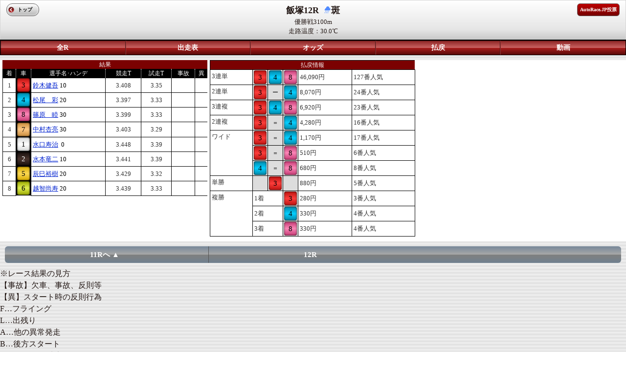

--- FILE ---
content_type: text/html; charset=UTF-8
request_url: https://sp.atrc.jp/racehold/raceresult/p1/5/p2/12/p3/20230522
body_size: 4607
content:
<!--環境判定-->
    
<!DOCTYPE html>
<html lang="ja">
<head>
<meta charset="UTF-8">
<meta http-equiv="X-UA-Compatible" content="IE=edge,chrome=1" />
<meta http-equiv="content-script-type" content="text/javascript">
<meta name="viewport" content="width=device-width, initial-scale=1.0, minimum-scale=1.0, maximum-scale=1.0, user-scalable=0">
<meta name="format-detection" content="telephone=no" />
<title>オートレースモバイル[公式]</title>

<link rel="stylesheet" href="/stylesheets/common/layout.css" type="text/css">
<link rel="stylesheet" href="/stylesheets/common/general.css" type="text/css">
<link rel="stylesheet" href="/stylesheets/mp_common.css" type="text/css">
<link rel="stylesheet" href="/stylesheets/mp_raceresult.css" type="text/css">
<script type="text/javascript" src="/javascripts/jquery.js"></script>
<script type="text/javascript" src="/javascripts/jquery.mobile.js"></script>
<script type="text/javascript" src="/javascripts/smartphone.js"></script>
<script type="text/javascript" src="/javascripts/scroll.js"></script>
<link rel="stylesheet" href="/stylesheets/sub10.css" type="text/css">
<script type="text/javascript" src="/javascripts/1_1_4.js"></script>
<script type="text/javascript" src="/javascripts/raceresult.js"></script>
<script type="text/javascript"
	src="/javascripts/jquery.jscrollpane.min.js"></script>
<script type="text/javascript">
$(document).bind("mobileinit", function(){
    $.mobile.hashListeningEnabled = false;
});
</script>

<link rel="stylesheet" href="/stylesheets/jquery.jscrollpane.css" type="text/css">
<link rel="stylesheet" href="/stylesheets/sub03.css" type="text/css">

<!-- Google tag (gtag.js) -->
<script async src="https://www.googletagmanager.com/gtag/js?id=G-8S4J6KFYDS"></script>
<script>
window.dataLayer = window.dataLayer || [];
function gtag(){dataLayer.push(arguments);}
gtag('js', new Date());
gtag('config', 'G-8S4J6KFYDS');
</script>

</head>
<body>

<div class="backBox"></div>

<article id="container">
	<!--header-->
			<header id="gHeader">
			<span><p><b>飯塚12R <img src="/images/common/icon08.png" alt="" width="20" height="14">斑</b></p></span>
				<span></span>
				<span><p></p></span>
				<span><p>優勝戦3100m<br>走路温度：30.0℃</p></span>
			<div class="home"><a href="https://sp.atrc.jp/">トップ</a></div>
			<div class="inet"><a href="https://vote.autorace.jp/" target="_blank">AutoRace.JP投票</a></div>
					</header>
								<nav id="gNavi5" >
								<ul>
				<li class="navi01"><a href="/racehold/raceplace/p1/5/p3/20230522">全R</a></li>
				<li><a href="/racehold/raceinfo/p1/5/p2/12/p3/20230522">出走表</a></li>
				<li><a href="/racehold/raceoddstop/p1/5/p2/12/p3/20230522/p5/Rtw">オッズ</a></li>
				<li>
										<a href="/racehold/raceresult/p1/5/p2/12/p3/20230522">払戻</a>
									</li>
							<li><a href="/tv/archive/p1/5/p3/12/date/20230522/kind/1">動画</a></li>
						</ul>
		</nav>
	<!--/header-->
	<section id="main">

		<div class="pupBox">
			<div class="popup">
				<h2>
					VIP予想コース会員限定情報<a href="#" class="close"><img
						src="/images/common/close01.png" alt="" width="20"
						height="20"> </a>
				</h2>

				<div class="txtbox">

						<div class="btnbox clearfix">
							<ul class="btn01 clearfix">
								<li class="li01"><a href="/pcmember/course/">新規登録</a></li>
								<li class="li02"><a href="/pcmember/login/">ログイン</a></li>
							</ul>
						</div>

						<div class="txtbg02">
							全レースの晴・雨印、展開解説、買い目最新ニュースをお届けします。G1、SGにはここだけしか聞けない当日選手コメントも提供中。予想に必要な情報を網羅して毎日お届けします。(＋基本メニューもご利用可能です)
						</div>

						<img src="/images/introduction/race.png" width="100%" height=""/>

						<div class="comTitle02">
							レース展開解説（サンプル）
						</div>

						<div class="txtbg01">
							いよいよ大晦日最終決戦!ﾌｧﾝの皆さんもこの一年を思い出し､振り返りながら観戦しよう｡決定戦に向けての中一日で大きく整備を仕掛けてくる選手が多 く､現時点での予想は困難だが､S先行から10周回に耐えうる車を仕上げてくるとみて荒尾に本命印を｡相手は｢S何番手からでも追える｣と仕上がりに満足 の浦田｡有吉はﾄﾞﾄﾞﾄﾞ解消して試走が出れば｡永井は有吉に先行すれば優勝まであるが｡
						</div>

						<div class="comTitle02">
							当日選手コメント（サンプル）
						</div>

						<img src="/images/introduction/comment.png" width="100%" height=""/>

						<div class="btnbox clearfix">
							<ul class="btn01 clearfix">
								<li class="li01"><a href="/pcmember/course/">新規登録</a></li>
								<li class="li02"><a href="/pcmember/login/">ログイン</a></li>
							</ul>
						</div>

						<div class="txtbg02">
							全レースの晴・雨印、展開解説、買い目最新ニュースをお届けします。G1、SGにはここだけしか聞けない当日選手コメントも提供中。予想に必要な情報を網羅して毎日お届けします。(＋基本メニューもご利用可能です)
						</div>
				</div>

				<ul class="btn03">
					<li><a href="#" class="close">閉じる</a></li>
				</ul>
			</div>
		</div>

				<div class="pupBoxC3">
			<div class="popup">
				<p class="center">当日選手コメント</p>
				<p class="center">
					<b>3.</b>
				</p>
				<div class="inner">
					<p></p>
				</div>
				<ul class="btn03">
					<li><a href="#" class="closeC3">閉じる</a>
					</li>
				</ul>
			</div>
		</div>
				<div class="pupBoxC4">
			<div class="popup">
				<p class="center">当日選手コメント</p>
				<p class="center">
					<b>4.</b>
				</p>
				<div class="inner">
					<p></p>
				</div>
				<ul class="btn03">
					<li><a href="#" class="closeC4">閉じる</a>
					</li>
				</ul>
			</div>
		</div>
				<div class="pupBoxC8">
			<div class="popup">
				<p class="center">当日選手コメント</p>
				<p class="center">
					<b>8.</b>
				</p>
				<div class="inner">
					<p></p>
				</div>
				<ul class="btn03">
					<li><a href="#" class="closeC8">閉じる</a>
					</li>
				</ul>
			</div>
		</div>
				<div class="pupBoxC7">
			<div class="popup">
				<p class="center">当日選手コメント</p>
				<p class="center">
					<b>7.</b>
				</p>
				<div class="inner">
					<p></p>
				</div>
				<ul class="btn03">
					<li><a href="#" class="closeC7">閉じる</a>
					</li>
				</ul>
			</div>
		</div>
				<div class="pupBoxC1">
			<div class="popup">
				<p class="center">当日選手コメント</p>
				<p class="center">
					<b>1.</b>
				</p>
				<div class="inner">
					<p></p>
				</div>
				<ul class="btn03">
					<li><a href="#" class="closeC1">閉じる</a>
					</li>
				</ul>
			</div>
		</div>
				<div class="pupBoxC2">
			<div class="popup">
				<p class="center">当日選手コメント</p>
				<p class="center">
					<b>2.</b>
				</p>
				<div class="inner">
					<p></p>
				</div>
				<ul class="btn03">
					<li><a href="#" class="closeC2">閉じる</a>
					</li>
				</ul>
			</div>
		</div>
				<div class="pupBoxC5">
			<div class="popup">
				<p class="center">当日選手コメント</p>
				<p class="center">
					<b>5.</b>
				</p>
				<div class="inner">
					<p></p>
				</div>
				<ul class="btn03">
					<li><a href="#" class="closeC5">閉じる</a>
					</li>
				</ul>
			</div>
		</div>
				<div class="pupBoxC6">
			<div class="popup">
				<p class="center">当日選手コメント</p>
				<p class="center">
					<b>6.</b>
				</p>
				<div class="inner">
					<p></p>
				</div>
				<ul class="btn03">
					<li><a href="#" class="closeC6">閉じる</a>
					</li>
				</ul>
			</div>
		</div>
		
		<div id="mp_body">
			<div id="mp_left">

				<table cellpadding="0" cellspacing="0" summary="" class="comTable">
					<tr class="bgRed">
						<th colspan="8" class="bNone02">結果</th>
					</tr>
					<tr>
						<th>着</th>
						<th>車</th>
						<th>選手名･ハンデ</th>
						<th>競走T</th>
						<th>試走T</th>
						<th>事故</th>
						<th>異</th>
					</tr>
										<tr>
						<td class="center">1</td>
						<th class="num03" width="30"><a href="/racer/racerrecord/player_id/2810">3</a></th>
						<td>
							<span class="nameText">
								<a href="/racer/racerrecord/player_id/2810">鈴木健吾</a>
							</span>
							<span>10</span>
						</td>
						<td class="center">3.408</td>
						<td class="center">3.35</td>
						<td class="center"></td>
						<td class="center"></td>
					</tr>
										<tr>
						<td class="center">2</td>
						<th class="num04" width="30"><a href="/racer/racerrecord/player_id/9019">4</a></th>
						<td>
							<span class="nameText">
								<a href="/racer/racerrecord/player_id/9019">松尾　彩</a>
							</span>
							<span>20</span>
						</td>
						<td class="center">3.397</td>
						<td class="center">3.33</td>
						<td class="center"></td>
						<td class="center"></td>
					</tr>
										<tr>
						<td class="center">3</td>
						<th class="num08 border" width="30"><a href="/racer/racerrecord/player_id/2612">8</a></th>
						<td>
							<span class="nameText">
								<a href="/racer/racerrecord/player_id/2612">篠原　睦</a>
							</span>
							<span>30</span>
						</td>
						<td class="center">3.399</td>
						<td class="center">3.33</td>
						<td class="center"></td>
						<td class="center"></td>
					</tr>
										<tr>
						<td class="center">4</td>
						<th class="num07" width="30"><a href="/racer/racerrecord/player_id/3310">7</a></th>
						<td>
							<span class="nameText">
								<a href="/racer/racerrecord/player_id/3310">中村杏亮</a>
							</span>
							<span>30</span>
						</td>
						<td class="center">3.403</td>
						<td class="center">3.29</td>
						<td class="center"></td>
						<td class="center"></td>
					</tr>
										<tr>
						<td class="center">5</td>
						<th class="num01" width="30"><a href="/racer/racerrecord/player_id/2222">1</a></th>
						<td>
							<span class="nameText">
								<a href="/racer/racerrecord/player_id/2222">水口寿治</a>
							</span>
							<span>&nbsp;0</span>
						</td>
						<td class="center">3.448</td>
						<td class="center">3.39</td>
						<td class="center"></td>
						<td class="center"></td>
					</tr>
										<tr>
						<td class="center">6</td>
						<th class="num02" width="30"><a href="/racer/racerrecord/player_id/2728">2</a></th>
						<td>
							<span class="nameText">
								<a href="/racer/racerrecord/player_id/2728">水本竜二</a>
							</span>
							<span>10</span>
						</td>
						<td class="center">3.441</td>
						<td class="center">3.39</td>
						<td class="center"></td>
						<td class="center"></td>
					</tr>
										<tr>
						<td class="center">7</td>
						<th class="num05" width="30"><a href="/racer/racerrecord/player_id/3108">5</a></th>
						<td>
							<span class="nameText">
								<a href="/racer/racerrecord/player_id/3108">辰巳裕樹</a>
							</span>
							<span>20</span>
						</td>
						<td class="center">3.429</td>
						<td class="center">3.32</td>
						<td class="center"></td>
						<td class="center"></td>
					</tr>
										<tr>
						<td class="center">8</td>
						<th class="num06" width="30"><a href="/racer/racerrecord/player_id/2508">6</a></th>
						<td>
							<span class="nameText">
								<a href="/racer/racerrecord/player_id/2508">越智尚寿</a>
							</span>
							<span>20</span>
						</td>
						<td class="center">3.439</td>
						<td class="center">3.33</td>
						<td class="center"></td>
						<td class="center"></td>
					</tr>
									</table>

			</div><!-- mp_left -->

			<div id="mp_middle">

				<table cellpadding="0" cellspacing="0" summary="" class="comTable table_sub10">
					<tr class="bgRed">
						<th colspan="8" class="bNone02">払戻情報</th>
					</tr>
															<tr>
												<td rowspan="1" class="verticalT">3連単</td>
												<th class="num03 bNone" width="30"><a href="javascript:void(0)"  onclick="return false">3</a></th>
						<th class="num04 bNone" width="30"><a href="javascript:void(0)"  onclick="return false">4</a></th>
						<th class="num08 bNone" width="30"><a href="javascript:void(0)"  onclick="return false">8</a></th>
												<td>46,090円</td>
						<td>127番人気</td>
											</tr>
															<tr>
												<td rowspan="1" class="verticalT">2連単</td>
												<th class="num03 bNone" width="30"><a href="javascript:void(0)"  onclick="return false">3</a></th>
						<th class="sign bNone" width="30">ー</th>
						<th class="num04 bNone" width="30"><a href="javascript:void(0)"  onclick="return false">4</a></th>
												<td>8,070円</td>
						<td>24番人気</td>
											</tr>
															<tr>
												<td rowspan="1" class="verticalT">3連複</td>
												<th class="num03 bNone" width="30"><a href="javascript:void(0)"  onclick="return false">3</a></th>
						<th class="num04 bNone" width="30"><a href="javascript:void(0)"  onclick="return false">4</a></th>
						<th class="num08 bNone" width="30"><a href="javascript:void(0)"  onclick="return false">8</a></th>
												<td>6,920円</td>
						<td>23番人気</td>
											</tr>
															<tr>
												<td rowspan="1" class="verticalT">2連複</td>
												<th class="num03 bNone" width="30"><a href="javascript:void(0)"  onclick="return false">3</a></th>
						<th class="sign bNone" width="30">＝</th>
						<th class="num04 bNone" width="30"><a href="javascript:void(0)"  onclick="return false">4</a></th>
												<td>4,280円</td>
						<td>16番人気</td>
											</tr>
															<tr>
												<td rowspan="3" class="verticalT">ワイド</td>
												<th class="num03 bNone" width="30"><a href="javascript:void(0)"  onclick="return false">3</a></th>
						<th class="sign bNone" width="30">＝</th>
						<th class="num04 bNone" width="30"><a href="javascript:void(0)"  onclick="return false">4</a></th>
												<td>1,170円</td>
						<td>17番人気</td>
											</tr>
										<tr>
												<th class="num03 bNone" width="30"><a href="javascript:void(0)"  onclick="return false">3</a></th>
						<th class="sign bNone" width="30">＝</th>
						<th class="num08 bNone" width="30"><a href="javascript:void(0)"  onclick="return false">8</a></th>
												<td>510円</td>
						<td>6番人気</td>
											</tr>
										<tr>
												<th class="num04 bNone" width="30"><a href="javascript:void(0)"  onclick="return false">4</a></th>
						<th class="sign bNone" width="30">＝</th>
						<th class="num08 bNone" width="30"><a href="javascript:void(0)"  onclick="return false">8</a></th>
												<td>680円</td>
						<td>8番人気</td>
											</tr>
															<tr>
												<td rowspan="1" class="verticalT">単勝</td>
												<th class="bNone" width="30">&nbsp;</th>
						<th class="num03 bNone" width="30"><a href="javascript:void(0)"  onclick="return false">3</a></th>
						<th class="bNone" width="30">&nbsp;</th>
												<td>880円</td>
						<td>5番人気</td>
											</tr>
															<tr>
												<td rowspan="3" class="verticalT">複勝</td>
												<td colspan="2" width="30">1着</td>
						<th class="num03 bNone" width="30"><a href="javascript:void(0)"  onclick="return false">3</a></th>
												<td>280円</td>
						<td>3番人気</td>
											</tr>
										<tr>
												<td colspan="2" width="30">2着</td>
						<th class="num04 bNone" width="30"><a href="javascript:void(0)"  onclick="return false">4</a></th>
												<td>330円</td>
						<td>4番人気</td>
											</tr>
										<tr>
												<td colspan="2" width="30">3着</td>
						<th class="num08 bNone" width="30"><a href="javascript:void(0)"  onclick="return false">8</a></th>
												<td>330円</td>
						<td>4番人気</td>
											</tr>
									</table>

			</div><!-- mp_middle -->

		
		</div><!-- mp_body -->

		<div class="frame">
			<div class="subNaviRacePager">
				<ul class="clearfix">
										<li><a href="/racehold/raceresult/p1/5/p2/11/p3/20230522" class="left">11Rへ  ▲</a></li>
										<li class="on">12R</li>
										<li>&nbsp;</li>
									</ul>
			</div>
		</div>

		<div class="floatL left">※レース結果の見方<br>【事故】欠車、事故、反則等<br>【異】スタート時の反則行為<br>F…フライング<br>L…出残り<br>A…他の異常発走<br>B…後方スタート<br>W…スタート戒告</div>

	</section>
</article>

<!--footer-->
<div id="gFooter" style="font-size:13px;">
レースデータ提供：公益財団法人JKA<br>
（C）Autorace Mobile<br>
（C）2026 CYBIRD
</div>
<!--/footer-->

</body>
</html>

--- FILE ---
content_type: text/css
request_url: https://sp.atrc.jp/stylesheets/mp_raceresult.css
body_size: 875
content:
@charset "UTF-8";
/*------------------------------------------------------------

------------------------------------------------------------*/
body {
	margin:0;
	padding:0;
	min-width: 900px;
}

#mp_body {
	margin:0;
	padding: 0px 5px;
	min-width: 900px;
	background-color: #ffffff;
}
#mp_left {
	width: 33%;
	float: left;
	background-color: #ffffff;
	min-width: 297px;
}
#mp_middle {
	width: 33%;
	float: left;
	background-color: #ffffff;
	padding-left: 5px;
	min-width: 297px;
}
#mp_middle_right {
	width: 65%;
	float: left;
	background-color: #ffffff;
	padding-left: 5px;
	min-width: 598px;
}

#mp_right {
	margin:0 0 0 67%;
	background-color: #ffffff;
	min-width: 306px;
}
.hd_btm
{
	clear:both;
	padding:10px 0 5px 70%;
	background:url(/images/top/hd_btm_bg.png) repeat-x;
}

#mp_body:after{
	content:".";
	display:block;
	height:0;
	clear:both;
	visibility:hidden;
}


--- FILE ---
content_type: text/css
request_url: https://sp.atrc.jp/stylesheets/sub10.css
body_size: 726
content:
@charset "UTF-8";
/*------------------------------------------------------------

------------------------------------------------------------*/
#gHeader .home {
	min-width: 35px;
}

#main {
	margin-top: 10px;
}

#main .comTable {
	margin-bottom: 10px;
	border: none;
}

#main table th a {
	padding: 3px 0;
	margin: 0 4px;
	color: #000;
	font-size: 15px;
	display: block;
	text-align: center;
	border-radius: 4px;
	color: #fff;
	-moz-box-shadow: inset 0px 0px 3px rgba(000,000,000,1);
	-webkit-box-shadow: inset 0px 0px 3px rgba(000,000,000,1);
}

#main .table_sub10 th {
	background-color: #ddd;
	border: 1px solid #000;
}

#main .table_sub10 {
	text-align: left;
}

#main .comTable .bNone {
	border-right: none;
	color: #000;
}

#main .comTable td {
	background: #fff;
}

#main .comTable td .ceneter{
	text-align: center;
}

#main .comTable td a {
	color: #0022d0;
	text-decoration: underline;
}

#main .comTable td .nameText {
	color: #0022d0;
}


#main .comTable .none {
	border: none;
	background: none;
}

#main .comTable td span {
	color: #000;
}

#main .comTable .verticalT {
	vertical-align: top;
}

#main table .sign a {
	background: #fff;
	-moz-box-shadow: none;
	-webkit-box-shadow: none;
	color: #000;
}

#main table .bgRed th {
	background: #7B0101;
}

#main .comTable th a {
	margin: 1px 2px;
}

#main .comTable .border {
	border-bottom: 1px solid #000;
}

/*--------------------------------------------
  �ǉ�
----------------------------------------------*/
#main .comTable .bNone02 {
	border-right: none;
	color: #FFF;
}

.adsense {
	text-align:center;
	padding-bottom: 20px;
}


--- FILE ---
content_type: text/css
request_url: https://sp.atrc.jp/stylesheets/sub03.css
body_size: 6007
content:
@charset "UTF-8";
/*------------------------------------------------------------

------------------------------------------------------------*/
#gHeader {
	padding: 7px 50px;
}

#main #conts {
	padding:0;
	position:relative;
}

#main .section01 {
	width: 800px;
	height:338px;
	color: #000;
	clear: both;
	margin-left: 37px;
}

#main .section01 .inner01 {
	float: left;
}

#main .section01 .inner01 .bar {
	position: relative;
	padding: 10px 0;
	width: 40px;
	height: 294px;
	float: left;
	text-align: center;
	-moz-box-shadow: 0px 0px 6px #454545 inset;
	-webkit-box-shadow: 0px 0px 6px #454545 inset;
	background: -moz-linear-gradient(0% 0% 360deg, #B0B0B0,#FFFFFF, #B0B0B0 100%) ;
	background: -webkit-gradient(
		linear, left center, right center,
		from(#B0B0B0),
		to(#B0B0B0),
		color-stop(0.5,#fff)
		);
}

#main .section01 .inner01 .bar p {
	margin: 0 auto;
	width: 15px;
	font-size: 13px;
	line-height: 1.2;
}

#main .section01 .inner01 .comBox {
	display: none;
	float: left;
}

#main .section01 .inner01 .qustion {
	position: absolute;
	left: 7px;
	bottom: 9px;
	width:25px;
	height:25px;
	background: url(/images/common/icon02.png) no-repeat;
	background-size: 25px 25px;
}

#main .inner01 table {
	border-collapse: collapse;
	width: 100%;
	border: 1px solid #000000;
}

#main .inner01 table th {
	padding: 2px 0;
	height: 20px;
	font-size: 12px;
	font-weight: normal;
	text-align: center;
	color: #fff;

	border-right: 1px dotted #fff;
	background: #000;
}

#main .inner01 table th:nth-child(3) {
	background-image: none;
}

#main .inner01 table td {
	font-size: 10px;
	padding: 0 10px;
	height: 35px;
	line-height: 1.2;
	text-align: center;
	border: 1px solid #000000;
	background: #fff;
}

#main .section01 .inner01 table .bg01 td {
	background: #DEF5C7;
}
#main .section01 .inner01 table .bg01{
	background: #DEF5C7;
}

#main .section01 .inner01 table .bg02 td {
	background: #FFBFBF;
}

#main .section01 .inner01 table .special {
	font-size: 13px;
	height: 179px;
	text-align: left;
	vertical-align: top;
	color: #333;
	background: #EEEDD8;
}

#main .section01 .inner01 table .special .p01 {
	margin: 5px;
}

#main .section01 .inner01 table .special .red {
	color: #cc0000;
}

#main .section01 .inner01 table .special .text {
	margin: 0 5px 5px 5px;
	color: #000;
}

#main .section01 .inner01 table .special .text .p02 {
	float: left;
	font-size: 11px;
}

#main .section01 .inner01 table .special .text .p03 {
	padding: 10px 0;
	width: 70%;
	font-size: 10px;
	text-align: center;
	background: #fff;
	display: block;
	float: left;
}

#main .section01 .inner01 table .fs10 {
	font-size: 10px;
}

#main .section01 .inner01 table .special .p04 {
	margin: 0 0 10px 10px;
	font-size: 10px;
	clear: both;
}

#main .section01 .inner01 table .special .text .p05 {
	padding: 5px 0;
	margin: 5px 0;
	width: 100%;
	font-size: 10px;
	text-align: center;
	background: #fff;
	display: block;
	float: left;
}


#container ul.btn01 {
	margin: 0 auto;
	width: 80%;
}

#main .section01 .inner01 table .gray {
	color: #666;
}

#main .section01 .inner01 table .blue {
	color: #00479d;
}

#main .section01 .inner01 table .green {
	color: #499b00;
}

.backBox{
	min-height: 10000px;
	background-color:#000;
	width:100%;
	height:180%;
	position:absolute;
	z-index:990;
	filter:alpha(opacity=70);
	opacity:0.7;
	display:none;
}

#main .pupBox{
	position:absolute;
	display:none;
	z-index:999;
	width:100%;
	height:100%;
}
#main .pupBox1{
	position:absolute;
	display:none;
	z-index:999;
	width:100%;
	height:100%;
}
#main .pupBox2{
	position:absolute;
	display:none;
	z-index:999;
	width:100%;
	height:100%;
}
#main .pupBox3{
	position:absolute;
	display:none;
	z-index:999;
	width:100%;
	height:100%;
}
#main .pupBox4{
	position:absolute;
	display:none;
	z-index:999;
	width:100%;
	height:100%;
}
#main .pupBox5{
	position:absolute;
	display:none;
	z-index:999;
	width:100%;
	height:100%;
}

#main .pupBox6{
	position:absolute;
	display:none;
	z-index:999;
	width:100%;
	height:100%;
}

#main .pupBox7{
	position:absolute;
	display:none;
	z-index:999;
	width:100%;
	height:100%;
}

#main .pupBox8{
	position:absolute;
	display:none;
	z-index:999;
	width:100%;
	height:100%;
}

#main .helppupBox1{
	position:absolute;
	display:none;
	z-index:999;
	width:100%;
	height:100%;
}
#main .helppupBox2{
	position:absolute;
	display:none;
	z-index:999;
	width:100%;
	height:100%;
}
#main .helppupBox3{
	position:absolute;
	display:none;
	z-index:999;
	width:100%;
	height:100%;
}
#main .helppupBox4{
	position:absolute;
	display:none;
	z-index:999;
	width:100%;
	height:100%;
}
#main .helppupBox5{
	position:absolute;
	display:none;
	z-index:999;
	width:100%;
	height:100%;
}

#main .helppupBox6{
	position:absolute;
	display:none;
	z-index:999;
	width:100%;
	height:100%;
}

#main .helppupBox7{
	position:absolute;
	display:none;
	z-index:999;
	width:100%;
	height:100%;
}

#main .helppupBox8{
	position:absolute;
	display:none;
	z-index:999;
	width:100%;
	height:100%;
}

#main .popup {
	padding-bottom: 20px;
	margin: 0 auto;
	width: 85%;
	background-color: #fff;
	border-radius: 4px;
	border: 1px solid #646363;
	z-index:999;
}

#main .popup h2 {
	margin-bottom: 17px;
	padding: 13px 0 9px;
	position: relative;
	text-align: center;
	text-shadow: 1px 1px 2px rgba(000,000,000,0.7);
	font-size: 14px;
	font-weight: normal;
	color: #fff;
	border-radius: 4px 4px 0 0;
	background: url(/images/common/title_bg.jpg) repeat-x left bottom;
}

#main .popup h2 a {
	position: absolute;
	right: 5px;
	top: 10px;
}

#main .popup p {
	margin: 0 auto 15px;
	width: 86%;
	font-size: 12px;
}

#popup p span {
	color: #cc0000;
}

#main .popup ul.btn01,
#main .popup ul.btn02 {
	margin: 0 auto 10px;
	width: 82%;
}

#main ul.btn03 {
	margin: 0 auto;
	width: 25%;
}

#main .popup ul.btn02 li {
	background: -moz-linear-gradient(
		top,
		#DDF098 0%,
		#C0D183);
	background: -webkit-gradient(
		linear, left top, left bottom,
		from(#DDF098),
		to(#C0D183));
	font-size: 11px;
	color: #fff;
	border-radius: 3px;
	display: inline-block;
	text-align: center;
	width: 100%;
	border: 1px solid #2e5d00;
	-moz-box-shadow: 0px 0px 3px rgba(000,000,000,0.5);
	-webkit-box-shadow: 0px 0px 3px rgba(000,000,000,0.5);
}

#main .popup ul.btn02 li a {
	padding: 5px 0 3px;
	display: block;
	text-align: center;
	color: #458b00;
	position: relative;
	font-size: 12px;
}

#main .popup ul.btn01 a {
	font-size: 12px;
}

#main .popup ul.btn02 li a:after{
	background: url(/images/common/arrow03.png) no-repeat left center;
	background-size: 6px 9px;
	width: 6px;
	height: 9px;
	display: block;
	content:"";
	position: absolute;
	top: 50%;
	right: 3px;
	margin-top: -4px;
}

#main ul.btn03 li {
	background: -moz-linear-gradient(
		top,
		#b4b4b4 0%,
		#ffffff);
	background: -webkit-gradient(
		linear, left top, left bottom,
		from(#b4b4b4),
		to(#ffffff));
	font-size: 10px;
	color: #333;
	border-radius: 12px;
	border: 1px solid #646363;
	text-align: left;
	width: 100%;
	height: 20px;
	line-height: 20px;
	position: relative;
}

#main ul.btn03 li a {
	display: block;
	padding-left: 22px;
	color: #000;
	font-size: 12px;
}

#main ul.btn03 li a:before {
	padding-left: 10px;
	background: url(/images/common/close02.png) no-repeat left center;
	background-size: 12px 12px;
	width: 12px;
	height: 12px;
	display: block;
	content:"";
	position: absolute;
	top: 50%;
	left: 3px;
	margin-top: -6px;
}
.scrollBox
{
	width: 100%;
	height: 380px;
	overflow: auto;
	clear: both;
	float: left;
}

.help1link {
	position:absolute;
	z-index:800;
	left: 30px;
	margin-top: -19px;
	color: red;
	font-size: 14px;
	font-weight: bold;
	border-bottom: 1px solid red;
}

.help1link a:hover{
	color: red;
}

.horizontal-only
{
	height: auto;
	max-height: 380px;
}

#main p.btn01 {
	padding: 7px 5px;
	margin: 10px auto 15px;
	width: 90%;
	background-color: #e7f99f;
	border-radius: 8px;
	border: solid 2px #2e5d00;
	-moz-box-shadow: 0px 0px 3px rgba(000,000,000,0.5),inset 0px 0px 3px rgba(000,000,000,1);
	-webkit-box-shadow: 0px 0px 3px rgba(000,000,000,0.5),inset 0px 0px 3px rgba(000,000,000,1);
		background: -moz-linear-gradient(
		top,
		#eafca0 40%,
		#c0d084);
	background: -webkit-gradient(
		linear, left top, left bottom,
		from(#eafca0),
		to(#c0d084));
}

#main p.btn01 span {
	padding-left: 10px;
	color: #2e5d00;
	font-size: 14px;
}

#main p.btn01 a {
	padding: 2px 0;
	float: right;
	width: 30%;
	color: #fff;
	font-size: 13px;
	text-align: center;
	border: solid 1px #7bb007;
	border-radius: 14px;
	-moz-box-shadow: inset 1px 1px 2px rgba(123,180,000,1),inset -1px -1px 2px rgba(123,180,000,1),0 0 1px rgba(000,000,000,1);
	-webkit-box-shadow: inset 0px 0px 2px rgba(123,176,555,1),inset -1px -1px 2px rgba(123,180,000,1),0px 0px 1px rgba(000,000,000,1);
		background: -moz-linear-gradient(
		top,
		#479800 0%,
		#377600);
	background: -webkit-gradient(
		linear, left top, left bottom,
		from(#479800),
		to(#377600));

}

#main table th a {
	padding: 3px 0;
	margin: 0 4px;
	color: #000;
	font-size: 15px;
	display: block;
	text-align: center;
	border-radius: 4px;
	color: #fff;
	-moz-box-shadow: inset 0px 0px 3px rgba(000,000,000,1);
	-webkit-box-shadow: inset 0px 0px 3px rgba(000,000,000,1);
}

#main table td p.floatL {
	text-align: left;
}

#main table td p.floatL a {
	color: #0022d0;
	text-decoration: underline;
}

#main table td .red {
	color: #cc0000;
}

#main table td .blue {
	color: #0054ff;
}

#main .inner01 table .bgNone {
	background: none;
}

#main table td .size12 {
	font-size: 12px;
}
/*-------------------------------
追加
---------------------------------*/
#main table td .size13 {
	font-size: 13px;
}
/*---------------------------------*/

#main table td .imgL {
	margin: 3px 5px 0 0;
	float: left;
}

#main table td p {
	text-align: left;
}

#main table td.bgRed {
	background-color: #ffbfbf !important;
}

#main .tableA td {
	padding: 0 5px !important;
	width: 90px;
}

#main .jspHorizontalBar {
	display: none;
}

#main .inner01 .otherBox01 table td {
	padding: 0 2px;
}

#main .inner01 .otherBox02 {
	width: 250px;
}

#main .inner01 .otherBox02 table td {
	padding: 0;
}

#main .inner01 table .td02 {
	padding: 0 5px;
}
/*--------------------------------
追加
--------------------------------*/
#main .inner01 table .td02 .poplink1,
#main .inner01 table .td02 .poplink2,
#main .inner01 table .td02 .poplink3,
#main .inner01 table .td02 .poplink4,
#main .inner01 table .td02 .poplink5,
#main .inner01 table .td02 .poplink6,
#main .inner01 table .td02 .poplink7,
#main .inner01 table .td02 .poplink8{
	font-size: 13px;
}

#main .inner01 table .td02 .floatR{
	font-size: 13px;
}

#main .inner01 table .td02 .floatL a{
	font-size: 13px;
}

/*--------------------------------*/

#main .navi {
	margin-bottom: 5px;
	width: 100%;
	background: #C00000;
}

#main .navi li {
	text-align: center;
}

#main .navi li a {
	padding: 5px 0;
	width: 14%;
	display: block;
	float: left;
	border-right: 1px solid #fff;
	text-align: center;
	color: #fff;
	font-size: 14px;
	font-weight: bold;
	background: #C00000;
}

#main .navi li.on a {
	background-color: #632523;
}

#main .navi li:nth-child(7) a {
	width: 15%;
	border: none;
	float: right;
}

#main .pupBox02 {
	position:absolute;
	display:none;
	z-index:999;
	width:100%;
	height:100%;
}

#main .popup02 {
	padding-bottom: 10px;
	margin: 0 auto;
	background: #fff;
	width: 90%;
}

#main .pupBoxC1 {
	position: absolute;
	display: none;
	z-index: 999;
	width: 100%;
	height: 100%;
}

#main .pupBoxC2 {
	position: absolute;
	display: none;
	z-index: 999;
	width: 100%;
	height: 100%;
}

#main .pupBoxC3 {
	position: absolute;
	display: none;
	z-index: 999;
	width: 100%;
	height: 100%;
}

#main .pupBoxC4 {
	position: absolute;
	display: none;
	z-index: 999;
	width: 100%;
	height: 100%;
}

#main .pupBoxC5 {
	position: absolute;
	display: none;
	z-index: 999;
	width: 100%;
	height: 100%;
}

#main .pupBoxC6 {
	position: absolute;
	display: none;
	z-index: 999;
	width: 100%;
	height: 100%;
}

#main .pupBoxC7 {
	position: absolute;
	display: none;
	z-index: 999;
	width: 100%;
	height: 100%;
}

#main .pupBoxC8 {
	position: absolute;
	display: none;
	z-index: 999;
	width: 100%;
	height: 100%;
}

#main .comTitle {
	margin: 0 0 15px 0;
}

#main .center {
	text-align: center;
	clear: both;
}

#main .center a {
	color: #FF0000;
	text-decoration: underline;
}

#main .popup02 .inner {
	margin: 0 12px;
}

#main .p01 {
	margin-bottom: 5px;
	font-size: 13px;
}

#main .p01 span {
	margin-left: 20px;
	color: #cc0000;
}

#main .table01 {
	margin-bottom: 10px;
	width: 100%;
	border-collapse: collapse;
}

#main .table01 th {
	padding: 5px 10px;
	text-align: left;
	font-size: 14px;
	font-weight: normal;
	border: 1px solid #000000;
}

#main .table01 td {
	padding: 5px 10px;
	text-align: left;
	font-size: 14px;
	border: 1px solid #000000;
	vertical-align: middle;
}

#main .p02 {
	margin-bottom: 10px;
	font-size: 14px;
}

#main .p02 img {
	float: left;
}

#main .box01 p {
	margin-bottom: 10px;
	padding: 10px;
	border-radius: 4px;
	background: #EEEDD8;
}

#main .number {
	width: 37px;
	position: absolute;
	left: 0;
	z-index: 100;
	float: left;
}

#main .number .inner01 table th {
	padding: 3px 0 4px 0;
}

.numberBox {
	width: 100%;
	overflow: hidden;
	clear: both;
}

#main .number .inner01 table .th01 {
	padding: 5px 0 4px 0;
}

#main .number .inner01 table .th02 {
	padding: 4px 0 4px 0;
}

#main .inner01 table .tr01 td {
	font-size: 10px;
}
/*-------------------------------------------------------
追加
-------------------------------------------------------*/
#main .txtbg01 {
	padding: 10px;
	margin: 10px 5px;
	font-size: 15px;
	border: 2px solid #FFFFFF;
	border-radius: 7px;
	background-color:#EEEDD8;
	color: #333333;
}


#main .txtbg02 {
	padding: 10px;
	margin: 0px 5px 10px;
	font-size: 15px;
	border: 2px solid #FFFFFF;
	border-radius: 7px;
	background-color: #DEF5C7;
	color: #333333;
}

#main .msgbox {
	margin: 0 auto 15px;
	width: 86%;
	padding: 10px;
	border-radius: 4px;
	background: #EEEDD8;
}

#main .msgbox .detail01{
	width: 70%;
}

#main .ttltxt {
	padding-left:38px;
}

#main .txtbox {
	margin: 15px;
}

#main table th.num01 a,
#main .numList .num01 {
	color: #000;
	background: -webkit-gradient(linear, left top, left bottom, color-stop(1.00, #d6d7d7), color-stop(0.51, #fff), color-stop(0.00, #d6d7d7));
	background: -webkit-linear-gradient(top, #d6d7d7 0%, #fff 51%, #d6d7d7 100%);
	background: -moz-linear-gradient(top, #d6d7d7 0%, #fff 51%, #d6d7d7 100%);
	background: -o-linear-gradient(top, #d6d7d7 0%, #fff 51%, #d6d7d7 100%);
	background: -ms-linear-gradient(top, #d6d7d7 0%, #fff 51%, #d6d7d7 100%);
background: linear-gradient(to bottom, #d6d7d7 0%, #fff 51%, #d6d7d7 100%);
}

#main table th.num02 a,
#main .numList .num02 {
	background: -webkit-gradient(linear, left top, left bottom, color-stop(1.00, #170f0d), color-stop(0.51, #49342e), color-stop(0.00, #170f0d));
	background: -webkit-linear-gradient(top, #170f0d 0%, #49342e 51%, #170f0d 100%);
	background: -moz-linear-gradient(top, #170f0d 0%, #49342e 51%, #170f0d 100%);
	background: -o-linear-gradient(top, #170f0d 0%, #49342e 51%, #170f0d 100%);
	background: -ms-linear-gradient(top, #170f0d 0%, #49342e 51%, #170f0d 100%);
	background: linear-gradient(to bottom, #170f0d 0%, #49342e 51%, #170f0d 100%);
}

#main table th.num03 a,
#main .numList .num03 {
	color: #010101;
	background: -webkit-gradient(linear, left top, left bottom, color-stop(1.00, #bc1310), color-stop(0.51, #fd3e3c), color-stop(0.00, #bc1310));
	background: -webkit-linear-gradient(top, #bc1310 0%, #fd3e3c 51%, #bc1310 100%);
	background: -moz-linear-gradient(top, #bc1310 0%, #fd3e3c 51%, #bc1310 100%);
	background: -o-linear-gradient(top, #bc1310 0%, #fd3e3c 51%, #bc1310 100%);
	background: -ms-linear-gradient(top, #bc1310 0%, #fd3e3c 51%, #bc1310 100%);
	background: linear-gradient(to bottom, #bc1310 0%, #fd3e3c 51%, #bc1310 100%);
}

#main table th.num04 a,
#main .numList .num04 {
	color: #010101;
	background: -webkit-gradient(linear, left top, left bottom, color-stop(1.00, #0187a7), color-stop(0.51, #06cfff), color-stop(0.00, #0187a7));
	background: -webkit-linear-gradient(top, #0187a7 0%, #06cfff 51%, #0187a7 100%);
	background: -moz-linear-gradient(top, #0187a7 0%, #06cfff 51%, #0187a7 100%);
	background: -o-linear-gradient(top, #0187a7 0%, #06cfff 51%, #0187a7 100%);
	background: -ms-linear-gradient(top, #0187a7 0%, #06cfff 51%, #0187a7 100%);
	background: linear-gradient(to bottom, #0187a7 0%, #06cfff 51%, #0187a7 100%);
}

#main table th.num05 a,
#main .numList .num05 {
	color: #010101;
	background: -webkit-gradient(linear, left top, left bottom, color-stop(1.00, #d8ac03), color-stop(0.51, #fbd854), color-stop(0.00, #d8ac03));
	background: -webkit-linear-gradient(top, #d8ac03 0%, #fbd854 51%, #d8ac03 100%);
	background: -moz-linear-gradient(top, #d8ac03 0%, #fbd854 51%, #d8ac03 100%);
	background: -o-linear-gradient(top, #d8ac03 0%, #fbd854 51%, #d8ac03 100%);
	background: -ms-linear-gradient(top, #d8ac03 0%, #fbd854 51%, #d8ac03 100%);
	background: linear-gradient(to bottom, #d8ac03 0%, #fbd854 51%, #d8ac03 100%);
}

#main table th.num06 a,
#main .numList .num06 {
	color: #000;
	background: -webkit-gradient(linear, left top, left bottom, color-stop(1.00, #9aa900), color-stop(0.49, #e0ee51), color-stop(0.00, #9aa900));
	background: -webkit-linear-gradient(top, #9aa900 0%, #e0ee51 49%, #9aa900 100%);
	background: -moz-linear-gradient(top, #9aa900 0%, #e0ee51 49%, #9aa900 100%);
	background: -o-linear-gradient(top, #9aa900 0%, #e0ee51 49%, #9aa900 100%);
	background: -ms-linear-gradient(top, #9aa900 0%, #e0ee51 49%, #9aa900 100%);
	background: linear-gradient(to bottom, #9aa900 0%, #e0ee51 49%, #9aa900 100%);
}

#main table th.num07 a,
#main .numList .num07 {
	color: #000;
	background: -webkit-gradient(linear, left top, left bottom, color-stop(1.00, #c98c3d), color-stop(0.49, #fdc884), color-stop(0.00, #c98c3d));
	background: -webkit-linear-gradient(top, #c98c3d 0%, #fdc884 49%, #c98c3d 100%);
	background: -moz-linear-gradient(top, #c98c3d 0%, #fdc884 49%, #c98c3d 100%);
	background: -o-linear-gradient(top, #c98c3d 0%, #fdc884 49%, #c98c3d 100%);
	background: -ms-linear-gradient(top, #c98c3d 0%, #fdc884 49%, #c98c3d 100%);
	background: linear-gradient(to bottom, #c98c3d 0%, #fdc884 49%, #c98c3d 100%);
}

#main table th.num08 a,
#main .numList .num08 {
	color: #010101;
	background: -webkit-gradient(linear, left top, left bottom, color-stop(1.00, #c33973), color-stop(0.49, #fd87b8), color-stop(0.00, #c33973));
	background: -webkit-linear-gradient(top, #c33973 0%, #fd87b8 49%, #c33973 100%);
	background: -moz-linear-gradient(top, #c33973 0%, #fd87b8 49%, #c33973 100%);
	background: -o-linear-gradient(top, #c33973 0%, #fd87b8 49%, #c33973 100%);
	background: -ms-linear-gradient(top, #c33973 0%, #fd87b8 49%, #c33973 100%);
	background: linear-gradient(to bottom, #c33973 0%, #fd87b8 49%, #c33973 100%);
}

#main .numList .numfrm .num01 {
	margin: 3px;
	padding:8px;
	color: #000;
	background: -moz-linear-gradient(bottom, rgb(169,169,169) 10%, rgb(223,223,223) 44%, rgb(247,247,247) 50%, rgb(216,216,216) 100%);
	background-image: -webkit-gradient(
	linear,
	left bottom,
	left top,
	color-stop(0.1, rgb(169,169,169)),
	color-stop(0.44, rgb(223,223,223)),
	color-stop(0.5, rgb(247,247,247)),
	color-stop(1, rgb(216,216,216))
	);
}


#main .numList .numfrm .num02 {
	color: #FFF;
	margin: 3px;
	padding:8px;
	background-image: -moz-linear-gradient(bottom, rgb(17,17,17) 6%, rgb(151,151,151) 50%, rgb(10,10,10) 92%);
	background-image: -webkit-gradient(
	linear,
	left bottom,
	left top,
	color-stop(0.16, rgb(17,17,17)),
	color-stop(0.55, rgb(151,151,151)),
	color-stop(0.92, rgb(10,10,10))
	);
}

#main .numList .numfrm .num03 {
	color: #FFF;
	margin: 3px;
	padding:8px;
	background-image: -moz-linear-gradient(bottom, rgb(136,0,0) 45%, rgb(166,0,0) 53%);
	background-image: -webkit-gradient(
	linear,
	left bottom,
	left top,
	color-stop(0.45, rgb(136,0,0)),
	color-stop(0.53, rgb(166,0,0))
	);
}

#main .numList .numfrm .num04 {
	color: #FFF;
	margin: 3px;
	padding:8px;
	background: -moz-linear-gradient(
		top,
		#0023c2 10%,
		#2f56ff 49%,
		#1b42eb 50%,
		#00009d
	);
	background-image: -webkit-gradient(
	linear,
	left top,
	left bottom,
	from(#0023c2),
	to(#00009d),
	color-stop(0.49, #2f56ff),
	color-stop(0.5, #1b42eb)
	);
}

#main .numList .numfrm .num05 {
	margin: 3px;
	padding:8px;
	color: #010101;
	background: -moz-linear-gradient(
		top,
		#d1b600 10%,
		#ffff00 49%,
		#ffff00 44%,
		#a99300 );
	background-image: -webkit-gradient(
	linear,
	left top,
	left bottom,
	from(#d1b600),
	to(#a99300),
	color-stop(0.49, #ffff00),
	color-stop(0.5, #ffff00)
	);
}

#main .numList .numfrm .num06 {
	color: #FFF;
	margin: 3px;
	padding:8px;
	background: -moz-linear-gradient(
		top,
		#007200 10%,
		#339933 49%,
		#2e942e 37%,
		#004f00
	);
	background-image: -webkit-gradient(
	linear,
	left top,
	left bottom,
	from(#007200),
	to(#004f00),
	color-stop(0.49, #339933),
	color-stop(0.20, #2e942e)
	);
}

#main .numList .numfrm .num07 {
	margin: 3px;
	padding:8px;
	color: #010101;
	background: -moz-linear-gradient(
		top,
		#db7200 10%,
		#fe9900 49%,
		#fe9900 50%,
		#aa4700
	);
	background-image: -webkit-gradient(
	linear,
	left top,
	left bottom,
	from(#db7200),
	to(#aa4700),
	color-stop(0.49, #fe9900),
	color-stop(0.5, #fe9900)
	);
}

#main .numList .numfrm .num08 {
	color: #FFF;
	margin: 3px;
	padding:8px;
	background: -moz-linear-gradient(
		top,
		#d0327f 10%,
		#ff99cb 49%,
		#ff99cb 50%,
		#bd1668
	);
	background-image: -webkit-gradient(
	linear,
	left top,
	left bottom,
	from(#d0327f),
	to(#bd1668),
	color-stop(0.49, #ff99cb),
	color-stop(0.5, #ff99cb)
	);
}

#main .numList .numfrm b{
	font-size: 16px;
}

#circle {
	width: 30px;
	height: 30px;
	color:#FFF;
	font-weight: bold;
	text-align: center;
	font-size: 16px;
	background: red;
	-moz-border-radius: 45px;
	-webkit-border-radius: 45px;
	border-radius: 45px;
}

#main .popup .hd1 {
	margin: 0 auto 15px;
	width: 86%;
	font-size: 16px;
}

#main .popup .hd2 {
	margin: 0 auto 15px;
	width: 86%;
	font-size: 14px;
}

#main .graytxt {
	color: #545454;
}

#main .redtxt {
	color: red;
}

#main .blktxt {
	color: #000;
}

#main .inner01 table .graybg {
	background: #ccc;
}

#main .sec02 {
	margin-left:10px;
	margin-right:10px;
	font-size: 12px;
}

/*
#main .help1link {
	margin-left: 20px;
	color: red;
	font-size: 14px;
	font-weight: bold;
	border-bottom: 1px solid red;

}
*/


#main .section02 {
	background: #fff;
	color:#000;
}

#main .section02 li {
	padding: 10px;
	font-size: 16px;
	letter-spacing: -1px;
	border-bottom: 1px solid #999999;
}

#main .section02 li a {
	padding-right: 15px;
	color: #000;
	display: block;
	text-decoration: underline;
	background: url(/images/common/arrow07.png) no-repeat right center;
	background-size: 10px 15px;
	border-bottom: none;
}

.adsense {
	text-align:center;
	padding-bottom: 20px;
}

.commonUl li a {
	font-size: 14px;
	border-bottom: 1px solid #999999;
	padding-right: 15px;
	color: #0022d0;
	display: block;
	background: url(/images/common/arrow07.png) no-repeat right center;
	background-size: 10px 15px;
}